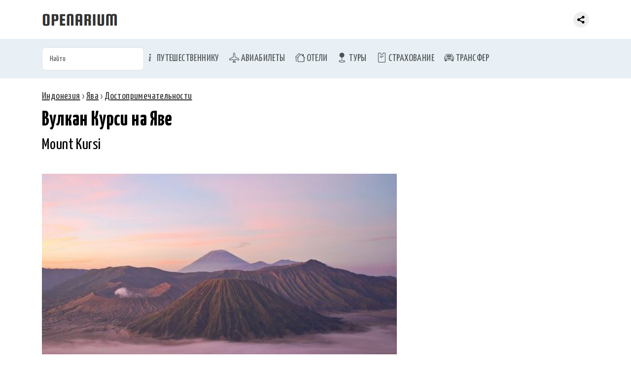

--- FILE ---
content_type: text/html; charset=utf-8
request_url: https://openarium.ru/poi/60261088/
body_size: 6177
content:
<!doctype html> <html lang="ru"> <meta charset="utf-8"> <title>Вулкан Курси на Яве, Индонезия - описание, фото, на карте</title> <meta name="description" content="Вулкан Курси (Mount Kursi) находится на Яве (Индонезия). Фото, описание, на что обратить внимание при посещении. Вулкан Курси на карте"><meta name="viewport" content="width=device-width">  <link rel="canonical" href="https://openarium.ru/poi/60261088/">  <link rel="stylesheet" href="https://cdn.jsdelivr.net/npm/bootstrap@5.3.3/dist/css/bootstrap.min.css"> <link rel="stylesheet" href="https://cdn.jsdelivr.net/npm/bootstrap-icons@1.11.1/font/bootstrap-icons.css"> <link rel="stylesheet" href="/style.css"> <link rel="stylesheet" href="/style_fonts.css"> <link rel="apple-touch-icon" sizes="180x180" href="/apple-touch-icon.png"> <link rel="icon" type="image/png" sizes="32x32" href="/favicon-32x32.png"> <link rel="icon" type="image/png" sizes="16x16" href="/favicon-16x16.png"> <link rel="manifest" href="/site.webmanifest"> <link rel="mask-icon" href="/safari-pinned-tab.svg" color="#5bbad5"> <meta name="msapplication-TileColor" content="#da532c"> <meta name="theme-color" content="#ffffff"><nav class="navbar navbar-expand fixed-top header"> <div class="container-md"> <a class="navbar-brand" href="/"> <img src="[data-uri]" alt="Openarium.ru - справочник туриста" title="Справочник туриста"/> </a>  <div class="collapse navbar-collapse"> <div class="me-auto"></div> <div class="share"><div class="ya-share2" data-curtain data-limit="0" data-more-button-type="short" data-services="vkontakte,odnoklassniki,telegram,whatsapp,messenger,viber,pinterest"></div></div> </div> </div> </nav> <nav class="navbar navbar-expand-md section-menu" aria-label="Menu of offers"> <div class="container-md"> <form role="search" id="searchForm" data-id="searchResult" name="req_form" method="get" action="/"> <input class="form-control" id="searchInput" name="req_search" type="text" placeholder="Найти"> </form> <button class="navbar-toggler" type="button" data-bs-toggle="collapse" data-bs-target="#mainMenu"> <span class="navbar-toggler-icon"></span> </button> <div class="collapse navbar-collapse" id="mainMenu"> <ul class="navbar-nav me-auto"> <li class="nav-item"> <a class="nav-link menu-top-li" href="/Сервисы/"><i class="bi bi-info-lg"></i> Путешественнику</a> </li> <li class="nav-item"> <a class="nav-link menu-top-li" href="/avia/"><i class="bi bi-airplane"></i> Авиабилеты</a> </li> <li class="nav-item"> <a class="nav-link menu-top-li" href="/hotels/"><i class="bi bi-houses"></i> Отели</a> </li> <li class="nav-item"> <a class="nav-link menu-top-li" href="/Туры/"><i class="bi bi-geo-fill"></i> Туры</a> </li> <li class="nav-item"> <a class="nav-link menu-top-li" href="/Страхование/"><i class="bi bi-pass"></i> Страхование</a> </li> <li class="nav-item"> <a class="nav-link menu-top-li" href="/transfer/"><i class="bi bi-car-front"></i> Трансфер</a> </li> </ul> </div> </div> </nav> <div id="searchResult"></div> <div class="section-content"> <div class="container-md">  <nav class = "nav" xmlns:v="http://rdf.data-vocabulary.org/#"><span typeof="v:Breadcrumb"><a rel="v:url" property="v:title" title="Индонезия" href="https://openarium.ru/Индонезия/">Индонезия</a></span> › <span typeof="v:Breadcrumb"><a rel="v:url" property="v:title" title="Ява" href="https://openarium.ru/Индонезия/Ява/">Ява</a></span> › <span typeof="v:Breadcrumb"><a rel="v:url" property="v:title" title="Достопримечательности" href="https://openarium.ru/Индонезия/Ява/Достопримечательности/">Достопримечательности</a></span></nav> <h1 class="mb-0">Вулкан Курси на Яве</h1> <h2 class="mt-0">Mount Kursi</h2>  <div class="page-content"> <section class="box-text"><div class="wrapper-tab"><div class="row"><div class="foto col"><img class="lazyload" data-sizes="auto" data-src="/foto/nlCRhaiZB1EIYZ.jpg" alt="Вулкан Курси на Яве" title="Вулкан Курси на Яве"></div></div><div class="rate"><div class="stream vote" data-place="16137" data-voice="yes" data="recPlaceYes_16137"> <span class="vote-yes" title="Рекомендую"></span> <span class="vote-voice" id="recPlaceYes_16137">9</span></div><div class="stream vote" data-place="16137" data-voice="no" data="recPlaceNo_16137"> <span class="vote-no" title="Не рекомендую"></span> <span class="vote-voice" id="recPlaceNo_16137">2</span></div></div></div><p>Вулкан Курси - стратовулкан, расположенный в восточной части острова Ява, в Индонезии. Курси входит в состав национального вулканического парка Bromo Tengger Semeru National Park, его высота составляет 2581 метр.</p><p>Вулкан Курси, как и ряд других вулканов национального парка Bromo, расположен в кальдере древнего вулкана Тенггер. Курси является очень активным вулканом, и хотя в двадцатом веке он не извергался, вулканическая активность в нём не прекращается ни на секунду - Курси регулярно извергает в воздух перегретый пар и раскаленный газ. Именно поэтому подъём на этот вулкан неразрывно связан с целым рядом опасностей, однако туристов-экстремалов это не останавливает.</p><p>Местность вокруг вулкана суровая, но по-своему привлекательная. Вокруг Курси располагается так называемое Тенггерское песчаное море - плоская, безжизненная пустыня, укрытая слоем песка и вулканического пепла. Здесь нередки пылевые бури и почти ничего не растёт.</p><p>Именно поэтому любителям более спокойного отдыха лучше любоваться вулканом издалека, например с вершины потухшего вулкана Баток, расположенного неподалёку.</p><p><strong>Местонахождение</strong>: <em>Bromo Tengger Semeru National Park, East Java, Indonesia</em></p><p><strong>Координаты</strong>: <em id="poiGps16137" class="rememberText">-7.96165700, 112.95588300</em></p><p>#<a href="/Индонезия/Ява/Вулканы/">вулкан</a> </p></section> </div>   <h2>Вулкан Курси на карте</h2> <div class="wrapper-tab"> <div id="ymaps-map-window" class="ymaps-map"></div> </div>  <br> </div> </div> <section class="presentation-dark box-figure"> <div class="container-md"> <h3><a href='/Индонезия/Ява/Достопримечательности/'>Достопримечательности Явы</a></h3><div class="row row-cols-2 row-cols-md-4 g-2"><div class="fig-album col"> <img class="lazyload" data-sizes="auto" data-src="/foto/MvXgyZBHScLSLd.jpg?h=135" alt="Мерапи" title="Мерапи"> <div class="fig-album-caption"><a href="/poi/26569234/">Мерапи, Ява, Индонезия</a></div> </div><div class="fig-album col"> <img class="lazyload" data-sizes="auto" data-src="/foto/vzVSCbXYuP1OUd.jpg?h=135" alt="Город Суракарта" title="Город Суракарта"> <div class="fig-album-caption"><a href="/poi/55312586/">Город Суракарта, Ява, Индонезия</a></div> </div><div class="fig-album col"> <img class="lazyload" data-sizes="auto" data-src="/foto/tlxJli2yG8pAzu.jpg?h=135" alt="Вулкан Кава Иджен" title="Вулкан Кава Иджен"> <div class="fig-album-caption"><a href="/poi/72393926/">Вулкан Кава Иджен, Ява, Индонезия</a></div> </div><div class="fig-album col"> <img class="lazyload" data-sizes="auto" data-src="/foto/UKPjznaFA1yiOv.jpg?h=135" alt="Вулкан Баток" title="Вулкан Баток"> <div class="fig-album-caption"><a href="/poi/29259863/">Вулкан Баток, Ява, Индонезия</a></div> </div><div class="fig-album col"> <img class="lazyload" data-sizes="auto" data-src="/foto/euZSpVP3ldTezA.jpg?h=135" alt="Национальная галерея Индонезии Джакарта" title="Национальная галерея Индонезии Джакарта"> <div class="fig-album-caption"><a href="/poi/95720497/">Национальная галерея Индонезии" Джакарта, Ява, Индонезия</a></div> </div><div class="fig-album col"> <img class="lazyload" data-sizes="auto" data-src="/foto/Nly2VCOHisyXVG.jpg?h=135" alt="Храм Тикус" title="Храм Тикус"> <div class="fig-album-caption"><a href="/poi/54357348/">Храм Тикус, Ява, Индонезия</a></div> </div><div class="fig-album col"> <img class="lazyload" data-sizes="auto" data-src="/foto/1eOXpjYGubIVCZ.jpg?h=135" alt="Собор Пресвятой Девы Марии" title="Собор Пресвятой Девы Марии"> <div class="fig-album-caption"><a href="/poi/66459491/">Собор Пресвятой Девы Марии, Ява, Индонезия</a></div> </div><div class="fig-album col"> <img class="lazyload" data-sizes="auto" data-src="/foto/XT34Up4O6vRTFe.jpg?h=135" alt="Дворец Мангкунегаран" title="Дворец Мангкунегаран"> <div class="fig-album-caption"><a href="/poi/17956049/">Дворец Мангкунегаран, Ява, Индонезия</a></div> </div></div> </div> </section><section class="presentation-dark box-figure"> <div class="container-md"> <h3>Достопримечательности Индонезии</h3><div class="row row-cols-2 row-cols-md-4 g-2"><div class="fig-album col"> <img class="lazyload" data-sizes="auto" data-src="/foto/EEN5rAm3uho8Eo.jpg?h=135" alt="Мост Сурамаду" title="Мост Сурамаду"> <div class="fig-album-caption"><a href="/poi/35623545/">Мост Сурамаду, Сурабая, Индонезия</a></div> </div><div class="fig-album col"> <img class="lazyload" data-sizes="auto" data-src="/foto/0jnYpeipYT2nAg.jpg?h=135" alt="Ресторан Clear Cafe" title="Ресторан Clear Cafe"> <div class="fig-album-caption"><a href="/poi/34224898/">Ресторан Clear Cafe, Убуд, Индонезия</a></div> </div><div class="fig-album col"> <img class="lazyload" data-sizes="auto" data-src="/foto/8CXPbU5dGbepgb.jpg?h=135" alt="Государственный исторический музей" title="Государственный исторический музей"> <div class="fig-album-caption"><a href="/poi/17472961/">Государственный исторический музей, Денпасар, Индонезия</a></div> </div><div class="fig-album col"> <img class="lazyload" data-sizes="auto" data-src="/foto/UngxG28ir2rmOb.jpg?h=135" alt="Детские могилки на дереве" title="Детские могилки на дереве"> <div class="fig-album-caption"><a href="/poi/75222505/">Детские могилки на дереве, Сулавеси, Индонезия</a></div> </div><div class="fig-album col"> <img class="lazyload" data-sizes="auto" data-src="/foto/AmXN9fcPkivNDJ.jpg?h=135" alt="Форт Роттердам" title="Форт Роттердам"> <div class="fig-album-caption"><a href="/poi/83427779/">Форт Роттердам, Макасар, Индонезия</a></div> </div><div class="fig-album col"> <img class="lazyload" data-sizes="auto" data-src="/foto/he0M6Gi5OhbBLR.jpg?h=135" alt="Национальный морской парк" title="Национальный морской парк"> <div class="fig-album-caption"><a href="/poi/80026026/">Национальный морской парк, Бали, Индонезия</a></div> </div><div class="fig-album col"> <img class="lazyload" data-sizes="auto" data-src="/foto/N0ObSpo2PXyjJO.jpg?h=135" alt="Торговый центр Mall Ciputra" title="Торговый центр Mall Ciputra"> <div class="fig-album-caption"><a href="/poi/72220914/">Торговый центр Mall Ciputra, Джакарта, Индонезия</a></div> </div><div class="fig-album col"> <img class="lazyload" data-sizes="auto" data-src="/foto/XBedibnmPRVknx.jpg?h=135" alt="Ресторан 66 Corner" title="Ресторан 66 Corner"> <div class="fig-album-caption"><a href="/poi/95880623/">Ресторан 66 Corner, Легиан, Индонезия</a></div> </div></div><p class="text-seli"><a href='/Индонезия/Достопримечательности/'>Достопримечательности Индонезии</a></p> </div> </section><footer class="section-footer"> <div class="container-md"> <div class="box-about">&copy; 2026 <a href="">Openarium.ru</a> :: <a href="/about/">Обратная связь</a></div> <div style="margin:15px 0 0; text-align:center"><div class="ya-share2" data-curtain data-limit="8" data-services="vkontakte,odnoklassniki,telegram,messenger,viber,whatsapp,moimir,pinterest"></div></div> </div> </footer> <script src="//ajax.googleapis.com/ajax/libs/jquery/3.6.3/jquery.min.js"></script><script src="https://cdn.jsdelivr.net/npm/bootstrap@5.3.3/dist/js/bootstrap.bundle.min.js"></script><script src="https://cdn.jsdelivr.net/gh/jquery-form/form@4.2.2/dist/jquery.form.min.js"></script><script>$(document).ready(function(){$('body').on('keyup','#searchForm',function(){$(this).ajaxSubmit({target:"#searchResult",timeout:3000});return false;});});</script><script src="https://api-maps.yandex.ru/2.0/?coordorder=longlat&load=package.full&wizard=constructor&lang=ru-RU"></script><script>ymaps.ready(function(){var map=new ymaps.Map("ymaps-map-window",{center:[112.95588300,-7.96165700],zoom:13,type:"yandex#map"});map.controls.add('zoomControl').add('mapTools').add(new ymaps.control.TypeSelector(['yandex#map','yandex#satellite','yandex#hybrid','yandex#publicMap']));map.geoObjects.add(new ymaps.Placemark([112.95588300,-7.96165700],{balloonContent:'<div class="ymaps-poi"><img class="lazyload" data-sizes="auto" data-src="/foto/nlCRhaiZB1EIYZ.jpg?h=200" alt="Вулкан Курси" title="Вулкан Курси"><br><a target="_blank" href="/poi/60261088/">Вулкан Курси</a><br>Ява, Индонезия<br><span>-7.96165700, 112.95588300</span></div>'},{preset:'type_ymap_icon'}));});</script><script>$("document").ready(function(){$('body').on('click','.vote',function(){$.ajax({url:'/?place='+$(this).attr('data-place')+'&voice='+$(this).attr('data-voice'),context:$('#'+$(this).attr('data')),success:function(data){$(this).html(data);}});return false;});});</script><script src="/js/lazysizes.min.js"></script><script src="https://yastatic.net/share2/share.js"></script><script></script><!--Yandex.Metrika counter--><script type="text/javascript">(function(m,e,t,r,i,k,a){m[i]=m[i]||function(){(m[i].a=m[i].a||[]).push(arguments)};m[i].l=1*new Date();for(var j=0;j<document.scripts.length;j++){if(document.scripts[j].src===r){return;}}k=e.createElement(t),a=e.getElementsByTagName(t)[0],k.async=1,k.src=r,a.parentNode.insertBefore(k,a)})(window,document,"script","https://mc.yandex.ru/metrika/tag.js","ym");ym(27141044,"init",{clickmap:true,trackLinks:true,accurateTrackBounce:true,webvisor:true});</script><noscript><div><img src="https://mc.yandex.ru/watch/27141044"style="position:absolute; left:-9999px;"alt=""/></div></noscript><!--/Yandex.Metrika counter-->